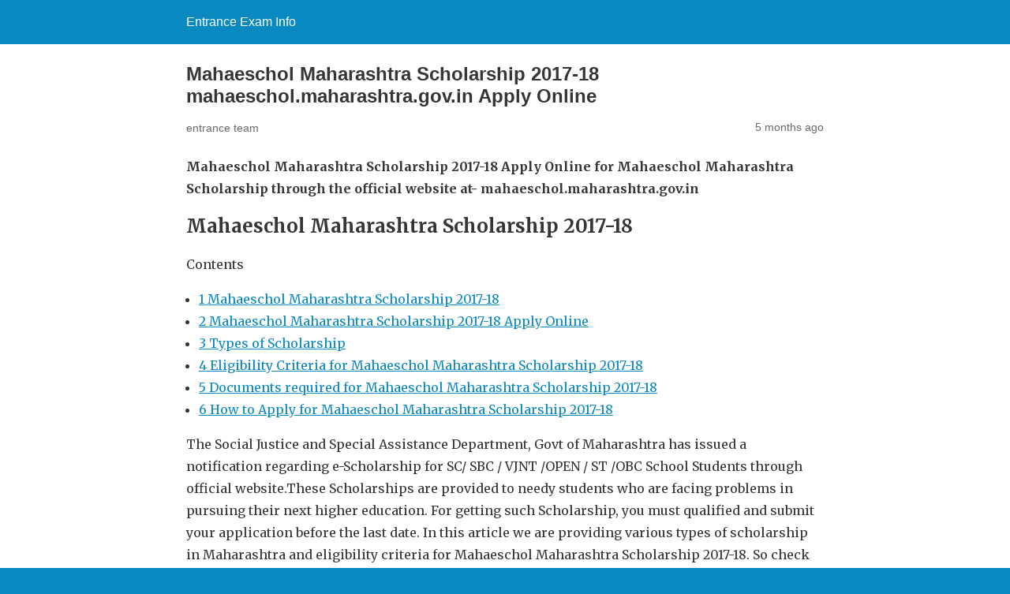

--- FILE ---
content_type: text/html; charset=utf-8
request_url: https://entranceexaminfo.in/mahaeschol-maharashtra-scholarship/amp/
body_size: 5001
content:
<!DOCTYPE html>
<html amp="" lang="en-US">
<head>
  <meta charset="utf-8">
  <meta name="viewport" content="width=device-width,initial-scale=1,minimum-scale=1,maximum-scale=1,user-scalable=no">
  <title>Mahaeschol Maharashtra Scholarship 2017-18 mahaeschol.maharashtra.gov.in Apply Online</title>
  <link rel="canonical" href="/mahaeschol-maharashtra-scholarship/">
  <script src="https://cdn.ampproject.org/v0.js" async></script>
  <link rel="stylesheet" href="https://fonts.googleapis.com/css?family=Merriweather:400,400italic,700,700italic">
  <style amp-boilerplate="">
  body{-webkit-animation:-amp-start 8s steps(1,end) 0s 1 normal both;-moz-animation:-amp-start 8s steps(1,end) 0s 1 normal both;-ms-animation:-amp-start 8s steps(1,end) 0s 1 normal both;animation:-amp-start 8s steps(1,end) 0s 1 normal both}@-webkit-keyframes -amp-start{from{visibility:hidden}to{visibility:visible}}@-moz-keyframes -amp-start{from{visibility:hidden}to{visibility:visible}}@-ms-keyframes -amp-start{from{visibility:hidden}to{visibility:visible}}@-o-keyframes -amp-start{from{visibility:hidden}to{visibility:visible}}@keyframes -amp-start{from{visibility:hidden}to{visibility:visible}}
  </style>
<noscript>
  <style amp-boilerplate="">

  body{-webkit-animation:none;-moz-animation:none;-ms-animation:none;animation:none}
  </style>
</noscript>
  <script type="application/ld+json">
  {"@context":"http:\/\/schema.org","@type":"BlogPosting","mainEntityOfPage":"http:\/\/entranceexaminfo.in\/mahaeschol-maharashtra-scholarship\/","publisher":{"@type":"Organization","name":"Entrance Exam Info"},"headline":"Mahaeschol Maharashtra Scholarship 2017-18 mahaeschol.maharashtra.gov.in Apply Online","datePublished":"2017-09-11T04:40:21+00:00","dateModified":"2017-09-11T07:11:58+00:00","author":{"@type":"Person","name":"entrance team"},"image":{"@type":"ImageObject","url":"http:\/\/entranceexaminfo.in\/wp-content\/uploads\/2016\/11\/Mahaeschol-Maharashtra-Scholarship-2017-18.png","width":219,"height":191}}
  </script>
  <style amp-custom="">
                /* Generic WP styling */

  .alignright {
        float: right;
  }

  .alignleft {
        float: left;
  }

  .aligncenter {
        display: block;
        margin-left: auto;
        margin-right: auto;
  }

  .amp-wp-enforced-sizes {
        /** Our sizes fallback is 100vw, and we have a padding on the container; the max-width here prevents the element from overflowing. **/
        max-width: 100%;
        margin: 0 auto;
  }

  .amp-wp-unknown-size img {
        /** Worst case scenario when we can't figure out dimensions for an image. **/
        /** Force the image into a box of fixed dimensions and use object-fit to scale. **/
        object-fit: contain;
  }

  /* Template Styles */

  .amp-wp-content,
  .amp-wp-title-bar div {
                margin: 0 auto;
        max-width: 665px;
        }

  html {
        background: #0a89c0;
  }

  body {
        background: #fff;
        color: #353535;
        font-family: 'Merriweather', 'Times New Roman', Times, Serif;
        font-weight: 300;
        line-height: 1.75em;
  }

  p,
  ol,
  ul,
  figure {
        margin: 0 0 1em;
        padding: 0;
  }

  a,
  a:visited {
        color: #0a89c0;
  }

  a:hover,
  a:active,
  a:focus {
        color: #353535;
  }

  /* Quotes */

  blockquote {
        color: #353535;
        background: rgba(127,127,127,.125);
        border-left: 2px solid #0a89c0;
        margin: 8px 0 24px 0;
        padding: 16px;
  }

  blockquote p:last-child {
        margin-bottom: 0;
  }

  /* UI Fonts */

  .amp-wp-meta,
  .amp-wp-header div,
  .amp-wp-title,
  .wp-caption-text,
  .amp-wp-tax-category,
  .amp-wp-tax-tag,
  .amp-wp-comments-link,
  .amp-wp-footer p,
  .back-to-top {
        font-family: -apple-system, BlinkMacSystemFont, "Segoe UI", "Roboto", "Oxygen-Sans", "Ubuntu", "Cantarell", "Helvetica Neue", sans-serif;
  }

  /* Header */

  .amp-wp-header {
        background-color: #0a89c0;
  }

  .amp-wp-header div {
        color: #fff;
        font-size: 1em;
        font-weight: 400;
        margin: 0 auto;
        max-width: calc(840px - 32px);
        padding: .875em 16px;
        position: relative;
  }

  .amp-wp-header a {
        color: #fff;
        text-decoration: none;
  }

  /* Site Icon */

  .amp-wp-header .amp-wp-site-icon {
        /** site icon is 32px **/
        background-color: #fff;
        border: 1px solid #fff;
        border-radius: 50%;
        position: absolute;
        right: 18px;
        top: 10px;
  }

  /* Article */

  .amp-wp-article {
        color: #353535;
        font-weight: 400;
        margin: 1.5em auto;
        max-width: 840px;
        overflow-wrap: break-word;
        word-wrap: break-word;
  }

  /* Article Header */

  .amp-wp-article-header {
        align-items: center;
        align-content: stretch;
        display: flex;
        flex-wrap: wrap;
        justify-content: space-between;
        margin: 1.5em 16px 1.5em;
  }

  .amp-wp-title {
        color: #353535;
        display: block;
        flex: 1 0 100%;
        font-weight: 900;
        margin: 0 0 .625em;
        width: 100%;
  }

  /* Article Meta */

  .amp-wp-meta {
        color: #696969;
        display: inline-block;
        flex: 2 1 50%;
        font-size: .875em;
        line-height: 1.5em;
        margin: 0;
        padding: 0;
  }

  .amp-wp-article-header .amp-wp-meta:last-of-type {
        text-align: right;
  }

  .amp-wp-article-header .amp-wp-meta:first-of-type {
        text-align: left;
  }

  .amp-wp-byline amp-img,
  .amp-wp-byline .amp-wp-author {
        display: inline-block;
        vertical-align: middle;
  }

  .amp-wp-byline amp-img {
        border: 1px solid #0a89c0;
        border-radius: 50%;
        position: relative;
        margin-right: 6px;
  }

  .amp-wp-posted-on {
        text-align: right;
  }

  /* Featured image */

  .amp-wp-article-featured-image {
        margin: 0 0 1em;
  }
  .amp-wp-article-featured-image amp-img {
        margin: 0 auto;
  }
  .amp-wp-article-featured-image.wp-caption .wp-caption-text {
        margin: 0 18px;
  }

  /* Article Content */

  .amp-wp-article-content {
        margin: 0 16px;
  }

  .amp-wp-article-content ul,
  .amp-wp-article-content ol {
        margin-left: 1em;
  }

  .amp-wp-article-content amp-img {
        margin: 0 auto;
  }

  .amp-wp-article-content amp-img.alignright {
        margin: 0 0 1em 16px;
  }

  .amp-wp-article-content amp-img.alignleft {
        margin: 0 16px 1em 0;
  }

  /* Captions */

  .wp-caption {
        padding: 0;
  }

  .wp-caption.alignleft {
        margin-right: 16px;
  }

  .wp-caption.alignright {
        margin-left: 16px;
  }

  .wp-caption .wp-caption-text {
        border-bottom: 1px solid #c2c2c2;
        color: #696969;
        font-size: .875em;
        line-height: 1.5em;
        margin: 0;
        padding: .66em 10px .75em;
  }

  /* AMP Media */

  amp-carousel {
        background: #c2c2c2;
        margin: 0 -16px 1.5em;
  }
  amp-iframe,
  amp-youtube,
  amp-instagram,
  amp-vine {
        background: #c2c2c2;
        margin: 0 -16px 1.5em;
  }

  .amp-wp-article-content amp-carousel amp-img {
        border: none;
  }

  amp-carousel > amp-img > img {
        object-fit: contain;
  }

  .amp-wp-iframe-placeholder {
        background: #c2c2c2 url( /wp-content/plugins/amp/assets/images/placeholder-icon.png ) no-repeat center 40%;
        background-size: 48px 48px;
        min-height: 48px;
  }

  /* Article Footer Meta */

  .amp-wp-article-footer .amp-wp-meta {
        display: block;
  }

  .amp-wp-tax-category,
  .amp-wp-tax-tag {
        color: #696969;
        font-size: .875em;
        line-height: 1.5em;
        margin: 1.5em 16px;
  }

  .amp-wp-comments-link {
        color: #696969;
        font-size: .875em;
        line-height: 1.5em;
        text-align: center;
        margin: 2.25em 0 1.5em;
  }

  .amp-wp-comments-link a {
        border-style: solid;
        border-color: #c2c2c2;
        border-width: 1px 1px 2px;
        border-radius: 4px;
        background-color: transparent;
        color: #0a89c0;
        cursor: pointer;
        display: block;
        font-size: 14px;
        font-weight: 600;
        line-height: 18px;
        margin: 0 auto;
        max-width: 200px;
        padding: 11px 16px;
        text-decoration: none;
        width: 50%;
        -webkit-transition: background-color 0.2s ease;
                        transition: background-color 0.2s ease;
  }

  /* AMP Footer */

  .amp-wp-footer {
        border-top: 1px solid #c2c2c2;
        margin: calc(1.5em - 1px) 0 0;
  }

  .amp-wp-footer div {
        margin: 0 auto;
        max-width: calc(840px - 32px);
        padding: 1.25em 16px 1.25em;
        position: relative;
  }

  .amp-wp-footer h2 {
        font-size: 1em;
        line-height: 1.375em;
        margin: 0 0 .5em;
  }

  .amp-wp-footer p {
        color: #696969;
        font-size: .8em;
        line-height: 1.5em;
        margin: 0 85px 0 0;
  }

  .amp-wp-footer a {
        text-decoration: none;
  }

  .back-to-top {
        bottom: 1.275em;
        font-size: .8em;
        font-weight: 600;
        line-height: 2em;
        position: absolute;
        right: 16px;
  }
                /* Inline styles */
  .amp-wp-inline-c301377ab2d02ab6d5b05061e4eb9107{clear:both;font-size:0px;height:0px;line-height:0px;}.amp-wp-inline-9bd20af70bbed2faa1b0960ca88eb459{float:right;margin:10px 0 10px 10px;}.amp-wp-inline-6958ba8c880d53a1ec508eb764481a8c{color:#008000;}.amp-wp-inline-934605138b205d4a9871e64b928b79b8{text-decoration:underline;}.amp-wp-inline-f146f9bb819d875bbe5cf83e36368b44{color:#ff0000;}.amp-wp-inline-391477d5783c04100dfecb76bb84598c{float:none;margin:10px 0 10px 0;text-align:center;}  
  </style>
</head>
<body class="">  <ins data-ad-channel="b1abb8ba140ddacf357f0dd10203906a" data-biqdiq-init></ins>

  <header id="#top" class="amp-wp-header">
    <div>
      <a href="/">Entrance Exam Info</a>
    </div>
  </header>
  <article class="amp-wp-article">
    <header class="amp-wp-article-header">
      <h1 class="amp-wp-title">Mahaeschol Maharashtra Scholarship 2017-18 mahaeschol.maharashtra.gov.in Apply Online</h1>
      <div class="amp-wp-meta amp-wp-byline">
        <span class="amp-wp-author author vcard">entrance team</span>
      </div>
      <div class="amp-wp-meta amp-wp-posted-on">
        <time datetime="2017-09-11T04:40:21+00:00">5 months ago</time>
      </div>
    </header>
    <div class="amp-wp-article-content">
      <div class="amp-wp-inline-391477d5783c04100dfecb76bb84598c">
        <ins class="adsbygoogle" data-ad-client="ca-pub-3709518567451497" data-ad-slot="1106375153" data-ad-format="link"></ins> <ins class="adsbygoogle" data-ad-client="ca-pub-3709518567451497" data-ad-slot="1106375153" data-ad-format="link"></ins>
      </div>
      <p><strong>Mahaeschol Maharashtra Scholarship 2017-18 Apply Online for Mahaeschol Maharashtra Scholarship through the official website at- mahaeschol.maharashtra.gov.in</strong></p>
      <h2><span id="Mahaeschol_Maharashtra_Scholarship_2017-18"><strong>Mahaeschol Maharashtra Scholarship 2017-18</strong></span></h2>
      <div id="toc_container" class="no_bullets">
        <p class="toc_title">Contents</p>
        <ul class="toc_list">
          <li>
            <a href="#Mahaeschol_Maharashtra_Scholarship_2017-18">1 Mahaeschol Maharashtra Scholarship 2017-18</a>
          </li>
          <li>
            <a href="#Mahaeschol_Maharashtra_Scholarship_2017-18_Apply_Online">2 Mahaeschol Maharashtra Scholarship 2017-18 Apply Online</a>
          </li>
          <li>
            <a href="#Types_of_Scholarship">3 Types of Scholarship</a>
          </li>
          <li>
            <a href="#Eligibility_Criteria_forMahaeschol_Maharashtra_Scholarship_2017-18">4 Eligibility Criteria for Mahaeschol Maharashtra Scholarship 2017-18</a>
          </li>
          <li>
            <a href="#Documents_required_forMahaeschol_Maharashtra_Scholarship_2017-18">5 Documents required for Mahaeschol Maharashtra Scholarship 2017-18</a>
          </li>
          <li>
            <a href="#How_to_Apply_forMahaeschol_Maharashtra_Scholarship_2017-18">6 How to Apply for Mahaeschol Maharashtra Scholarship 2017-18</a>
          </li>
        </ul>
      </div>
      <p></p>
      <p>The Social Justice and Special Assistance Department, Govt of Maharashtra has issued a notification regarding e-Scholarship for SC/ SBC / VJNT /OPEN / ST /OBC School Students through official website.These Scholarships are provided to needy students who are facing problems in pursuing their next higher education. For getting such Scholarship, you must qualified and submit your application before the last date. In this article we are providing various types of scholarship in Maharashtra and eligibility criteria for Mahaeschol Maharashtra Scholarship 2017-18. So check here all details then apply for given services in any working days.</p>
      <h3><span id="Mahaeschol_Maharashtra_Scholarship_2017-18_Apply_Online"><strong>Mahaeschol Maharashtra Scholarship 2017-18 Apply Online</strong></span></h3>
      <p>The Social Justice and Special Assistance Department, Govt of Maharashtra is responsible to issue Scholarships in Maharashtra State. The candidates who have passed their 10th or 12th and unable to pay their fees for higher studies, they can take help from these scholarships. Those students who are waiting for these kind of scholarship hereby informed that they have to submit their application from for the same through the official website. There are some eligibility condition, if applicant fulfil all eligibility criteria, then application form will be accepted and scholarship amount will be transferred into bank account provided by applicant. For more information details regarding Mahaeschol Maharashtra Scholarship 2017-18, read this post throughout.</p>
      <h3><span id="Types_of_Scholarship">Types of Scholarship</span></h3>
      <p>There are various scholarships offered by The Social Justice and Special Assistance Department, Govt of Maharashtra. These are listed below.</p>
      <ul>
        <li>Parametric eScholarship</li>
        <li>Post-Metric Scholarship</li>
        <li>Metrikottara Scholarships</li>
        <li>9th and 10th metrikapurva Scholarship</li>
        <li>Rajarshee Shahu Maharaj Scholarship</li>
        <li>Savitribai Phule Scholarship</li>
        <li>Military School Scholarship</li>
      </ul>
      <h3><span id="Eligibility_Criteria_forMahaeschol_Maharashtra_Scholarship_2017-18">Eligibility Criteria for <strong>Mahaeschol Maharashtra Scholarship 2017-18</strong></span></h3>
      <p>This scholarship program is running under State Government. Government offers scholarship to the pursuing 11th or 12th class at any recognized school in India. The candidates who belongs to SC/ SBC / VJNT /OPEN / ST /OBC and score the minimum 75% marks or more in SSC examination / 10th can easily register their name under Maharashtra Escholarship 2017.</p>
      <h3><span id="Documents_required_forMahaeschol_Maharashtra_Scholarship_2017-18"><span class="amp-wp-inline-f146f9bb819d875bbe5cf83e36368b44">Documents required for Mahaeschol Maharashtra Scholarship 2017-18</span></span></h3>
      <p>The students who are going to apply for Mahaeschol Maharashtra Scholarship 2017-18, those have to produce below listed documents.</p>
      <ul>
        <li>Birth Certificate</li>
        <li>College / School Certificates</li>
        <li>Caste Certificate</li>
        <li>Income Certificate</li>
        <li>Residence Certificate</li>
        <li>Affidavit according to mentioned in GO</li>
      </ul>
      <p><span class="amp-wp-inline-934605138b205d4a9871e64b928b79b8"><strong>Note:</strong></span> All students are requested that for getting scholarship on your bank account please do bank seeding of your bank account with UID number.</p>
      <h3><span id="How_to_Apply_forMahaeschol_Maharashtra_Scholarship_2017-18"><span class="amp-wp-inline-6958ba8c880d53a1ec508eb764481a8c">How to Apply for Mahaeschol Maharashtra Scholarship 2017-18</span></span></h3>
      <p>Here we are providing some useful instruction to apply online for Mahaeschol Maharashtra Scholarship 2017-18.</p>
      <ol>
        <li>Go to the official website at-<strong>mahaeschol.maharashtra.gov.in</strong>
</li>
        <li>After that click on  if you are new students then click on new student registration or if you already applied login into your account.</li>
        <li>Now fill up application form with mandatory information.</li>
        <li>Do not forget to take a print copy of this duly filled form.</li>
        <li>Once application submitted, the department will review the application and upload the status of your application on official website.</li>
      </ol>
      <p>For more information details regarding Mahaeschol Maharashtra Scholarship 2017-18 or any query leave comment below. After that we will assist you and provide appropriate information regarding your query. Thanks!</p>
      <p> </p>
      <div class="amp-wp-inline-9bd20af70bbed2faa1b0960ca88eb459">
        <ins class="adsbygoogle" data-ad-client="ca-pub-3709518567451497" data-ad-slot="9272498482" data-ad-format="link"></ins>
      </div>
      <div class="amp-wp-inline-c301377ab2d02ab6d5b05061e4eb9107"></div>
    </div>
    <footer class="amp-wp-article-footer">
      <div class="amp-wp-meta amp-wp-tax-category">
        Categories: <a href="/category/scholarship/" rel="category tag">Scholarship</a>
      </div>
      <div class="amp-wp-meta amp-wp-tax-tag">
        Tags: <a href="/tag/apply-for-mahaeschol-scholarship/" rel="tag">Apply for Mahaeschol Scholarship</a>, <a href="/tag/ligibility-criteria-for-mahaeschol-maharashtra-scholarship/" rel="tag">ligibility Criteria for Mahaeschol Maharashtra Scholarship</a>, <a href="/tag/mahaeschol-maharashtra-gov-in/" rel="tag">mahaeschol.maharashtra.gov.in</a>
      </div>
      <div class="amp-wp-meta amp-wp-comments-link">
        <a href="/mahaeschol-maharashtra-scholarship/#comments">Leave a Comment</a>
      </div>
    </footer>
  </article>
  <footer class="amp-wp-footer">
    <div>
      <h2>Entrance Exam Info</h2>
      <p>Powered by WordPress</p>
<a href="#top" class="back-to-top">Back to top</a>
    </div>
  </footer>
</body>
</html>
